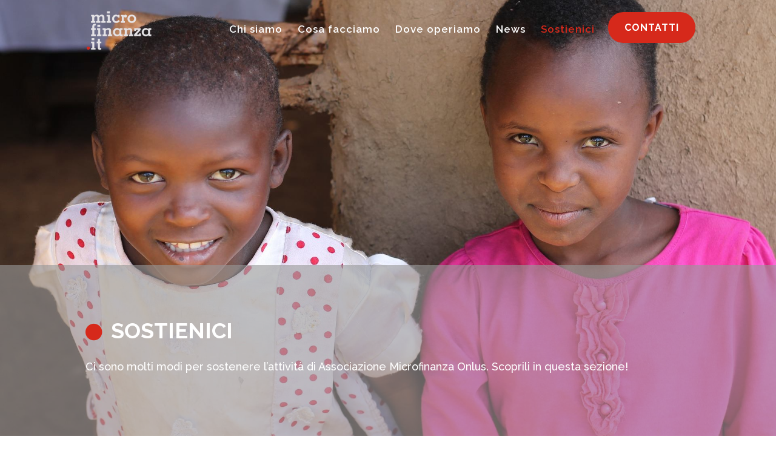

--- FILE ---
content_type: text/html; charset=UTF-8
request_url: https://microfinanzaesviluppo.it/sostienici/
body_size: 17358
content:
<!DOCTYPE html>
<html lang="it-IT">
<head>
	<meta charset="UTF-8" />
	<meta name="viewport" content="width=device-width, initial-scale=1.0, minimum-scale=1.0"/>
	<title>Sostienici &#8211; Associazione Microfinanza e Sviluppo Onlus</title>
<meta name='robots' content='max-image-preview:large' />
	<style>img:is([sizes="auto" i], [sizes^="auto," i]) { contain-intrinsic-size: 3000px 1500px }</style>
	<link rel='dns-prefetch' href='//embeds.iubenda.com' />
<link rel='dns-prefetch' href='//fonts.googleapis.com' />
<link rel='dns-prefetch' href='//www.googletagmanager.com' />
<link rel="alternate" type="application/rss+xml" title="Associazione Microfinanza e Sviluppo Onlus &raquo; Feed" href="https://microfinanzaesviluppo.it/feed/" />
<link rel="alternate" type="application/rss+xml" title="Associazione Microfinanza e Sviluppo Onlus &raquo; Feed dei commenti" href="https://microfinanzaesviluppo.it/comments/feed/" />
<link rel='stylesheet' id='mci-footnotes-jquery-tooltips-pagelayout-none-css' href='https://microfinanzaesviluppo.it/wp-content/plugins/footnotes/css/footnotes-jqttbrpl0.min.css' media='all' />
<link rel='stylesheet' id='wp-block-library-css' href='https://microfinanzaesviluppo.it/wp-includes/css/dist/block-library/style.min.css' media='all' />
<style id='classic-theme-styles-inline-css' type='text/css'>
/*! This file is auto-generated */
.wp-block-button__link{color:#fff;background-color:#32373c;border-radius:9999px;box-shadow:none;text-decoration:none;padding:calc(.667em + 2px) calc(1.333em + 2px);font-size:1.125em}.wp-block-file__button{background:#32373c;color:#fff;text-decoration:none}
</style>
<style id='global-styles-inline-css' type='text/css'>
:root{--wp--preset--aspect-ratio--square: 1;--wp--preset--aspect-ratio--4-3: 4/3;--wp--preset--aspect-ratio--3-4: 3/4;--wp--preset--aspect-ratio--3-2: 3/2;--wp--preset--aspect-ratio--2-3: 2/3;--wp--preset--aspect-ratio--16-9: 16/9;--wp--preset--aspect-ratio--9-16: 9/16;--wp--preset--color--black: #000000;--wp--preset--color--cyan-bluish-gray: #abb8c3;--wp--preset--color--white: #ffffff;--wp--preset--color--pale-pink: #f78da7;--wp--preset--color--vivid-red: #cf2e2e;--wp--preset--color--luminous-vivid-orange: #ff6900;--wp--preset--color--luminous-vivid-amber: #fcb900;--wp--preset--color--light-green-cyan: #7bdcb5;--wp--preset--color--vivid-green-cyan: #00d084;--wp--preset--color--pale-cyan-blue: #8ed1fc;--wp--preset--color--vivid-cyan-blue: #0693e3;--wp--preset--color--vivid-purple: #9b51e0;--wp--preset--gradient--vivid-cyan-blue-to-vivid-purple: linear-gradient(135deg,rgba(6,147,227,1) 0%,rgb(155,81,224) 100%);--wp--preset--gradient--light-green-cyan-to-vivid-green-cyan: linear-gradient(135deg,rgb(122,220,180) 0%,rgb(0,208,130) 100%);--wp--preset--gradient--luminous-vivid-amber-to-luminous-vivid-orange: linear-gradient(135deg,rgba(252,185,0,1) 0%,rgba(255,105,0,1) 100%);--wp--preset--gradient--luminous-vivid-orange-to-vivid-red: linear-gradient(135deg,rgba(255,105,0,1) 0%,rgb(207,46,46) 100%);--wp--preset--gradient--very-light-gray-to-cyan-bluish-gray: linear-gradient(135deg,rgb(238,238,238) 0%,rgb(169,184,195) 100%);--wp--preset--gradient--cool-to-warm-spectrum: linear-gradient(135deg,rgb(74,234,220) 0%,rgb(151,120,209) 20%,rgb(207,42,186) 40%,rgb(238,44,130) 60%,rgb(251,105,98) 80%,rgb(254,248,76) 100%);--wp--preset--gradient--blush-light-purple: linear-gradient(135deg,rgb(255,206,236) 0%,rgb(152,150,240) 100%);--wp--preset--gradient--blush-bordeaux: linear-gradient(135deg,rgb(254,205,165) 0%,rgb(254,45,45) 50%,rgb(107,0,62) 100%);--wp--preset--gradient--luminous-dusk: linear-gradient(135deg,rgb(255,203,112) 0%,rgb(199,81,192) 50%,rgb(65,88,208) 100%);--wp--preset--gradient--pale-ocean: linear-gradient(135deg,rgb(255,245,203) 0%,rgb(182,227,212) 50%,rgb(51,167,181) 100%);--wp--preset--gradient--electric-grass: linear-gradient(135deg,rgb(202,248,128) 0%,rgb(113,206,126) 100%);--wp--preset--gradient--midnight: linear-gradient(135deg,rgb(2,3,129) 0%,rgb(40,116,252) 100%);--wp--preset--font-size--small: 13px;--wp--preset--font-size--medium: 20px;--wp--preset--font-size--large: 36px;--wp--preset--font-size--x-large: 42px;--wp--preset--spacing--20: 0.44rem;--wp--preset--spacing--30: 0.67rem;--wp--preset--spacing--40: 1rem;--wp--preset--spacing--50: 1.5rem;--wp--preset--spacing--60: 2.25rem;--wp--preset--spacing--70: 3.38rem;--wp--preset--spacing--80: 5.06rem;--wp--preset--shadow--natural: 6px 6px 9px rgba(0, 0, 0, 0.2);--wp--preset--shadow--deep: 12px 12px 50px rgba(0, 0, 0, 0.4);--wp--preset--shadow--sharp: 6px 6px 0px rgba(0, 0, 0, 0.2);--wp--preset--shadow--outlined: 6px 6px 0px -3px rgba(255, 255, 255, 1), 6px 6px rgba(0, 0, 0, 1);--wp--preset--shadow--crisp: 6px 6px 0px rgba(0, 0, 0, 1);}:where(.is-layout-flex){gap: 0.5em;}:where(.is-layout-grid){gap: 0.5em;}body .is-layout-flex{display: flex;}.is-layout-flex{flex-wrap: wrap;align-items: center;}.is-layout-flex > :is(*, div){margin: 0;}body .is-layout-grid{display: grid;}.is-layout-grid > :is(*, div){margin: 0;}:where(.wp-block-columns.is-layout-flex){gap: 2em;}:where(.wp-block-columns.is-layout-grid){gap: 2em;}:where(.wp-block-post-template.is-layout-flex){gap: 1.25em;}:where(.wp-block-post-template.is-layout-grid){gap: 1.25em;}.has-black-color{color: var(--wp--preset--color--black) !important;}.has-cyan-bluish-gray-color{color: var(--wp--preset--color--cyan-bluish-gray) !important;}.has-white-color{color: var(--wp--preset--color--white) !important;}.has-pale-pink-color{color: var(--wp--preset--color--pale-pink) !important;}.has-vivid-red-color{color: var(--wp--preset--color--vivid-red) !important;}.has-luminous-vivid-orange-color{color: var(--wp--preset--color--luminous-vivid-orange) !important;}.has-luminous-vivid-amber-color{color: var(--wp--preset--color--luminous-vivid-amber) !important;}.has-light-green-cyan-color{color: var(--wp--preset--color--light-green-cyan) !important;}.has-vivid-green-cyan-color{color: var(--wp--preset--color--vivid-green-cyan) !important;}.has-pale-cyan-blue-color{color: var(--wp--preset--color--pale-cyan-blue) !important;}.has-vivid-cyan-blue-color{color: var(--wp--preset--color--vivid-cyan-blue) !important;}.has-vivid-purple-color{color: var(--wp--preset--color--vivid-purple) !important;}.has-black-background-color{background-color: var(--wp--preset--color--black) !important;}.has-cyan-bluish-gray-background-color{background-color: var(--wp--preset--color--cyan-bluish-gray) !important;}.has-white-background-color{background-color: var(--wp--preset--color--white) !important;}.has-pale-pink-background-color{background-color: var(--wp--preset--color--pale-pink) !important;}.has-vivid-red-background-color{background-color: var(--wp--preset--color--vivid-red) !important;}.has-luminous-vivid-orange-background-color{background-color: var(--wp--preset--color--luminous-vivid-orange) !important;}.has-luminous-vivid-amber-background-color{background-color: var(--wp--preset--color--luminous-vivid-amber) !important;}.has-light-green-cyan-background-color{background-color: var(--wp--preset--color--light-green-cyan) !important;}.has-vivid-green-cyan-background-color{background-color: var(--wp--preset--color--vivid-green-cyan) !important;}.has-pale-cyan-blue-background-color{background-color: var(--wp--preset--color--pale-cyan-blue) !important;}.has-vivid-cyan-blue-background-color{background-color: var(--wp--preset--color--vivid-cyan-blue) !important;}.has-vivid-purple-background-color{background-color: var(--wp--preset--color--vivid-purple) !important;}.has-black-border-color{border-color: var(--wp--preset--color--black) !important;}.has-cyan-bluish-gray-border-color{border-color: var(--wp--preset--color--cyan-bluish-gray) !important;}.has-white-border-color{border-color: var(--wp--preset--color--white) !important;}.has-pale-pink-border-color{border-color: var(--wp--preset--color--pale-pink) !important;}.has-vivid-red-border-color{border-color: var(--wp--preset--color--vivid-red) !important;}.has-luminous-vivid-orange-border-color{border-color: var(--wp--preset--color--luminous-vivid-orange) !important;}.has-luminous-vivid-amber-border-color{border-color: var(--wp--preset--color--luminous-vivid-amber) !important;}.has-light-green-cyan-border-color{border-color: var(--wp--preset--color--light-green-cyan) !important;}.has-vivid-green-cyan-border-color{border-color: var(--wp--preset--color--vivid-green-cyan) !important;}.has-pale-cyan-blue-border-color{border-color: var(--wp--preset--color--pale-cyan-blue) !important;}.has-vivid-cyan-blue-border-color{border-color: var(--wp--preset--color--vivid-cyan-blue) !important;}.has-vivid-purple-border-color{border-color: var(--wp--preset--color--vivid-purple) !important;}.has-vivid-cyan-blue-to-vivid-purple-gradient-background{background: var(--wp--preset--gradient--vivid-cyan-blue-to-vivid-purple) !important;}.has-light-green-cyan-to-vivid-green-cyan-gradient-background{background: var(--wp--preset--gradient--light-green-cyan-to-vivid-green-cyan) !important;}.has-luminous-vivid-amber-to-luminous-vivid-orange-gradient-background{background: var(--wp--preset--gradient--luminous-vivid-amber-to-luminous-vivid-orange) !important;}.has-luminous-vivid-orange-to-vivid-red-gradient-background{background: var(--wp--preset--gradient--luminous-vivid-orange-to-vivid-red) !important;}.has-very-light-gray-to-cyan-bluish-gray-gradient-background{background: var(--wp--preset--gradient--very-light-gray-to-cyan-bluish-gray) !important;}.has-cool-to-warm-spectrum-gradient-background{background: var(--wp--preset--gradient--cool-to-warm-spectrum) !important;}.has-blush-light-purple-gradient-background{background: var(--wp--preset--gradient--blush-light-purple) !important;}.has-blush-bordeaux-gradient-background{background: var(--wp--preset--gradient--blush-bordeaux) !important;}.has-luminous-dusk-gradient-background{background: var(--wp--preset--gradient--luminous-dusk) !important;}.has-pale-ocean-gradient-background{background: var(--wp--preset--gradient--pale-ocean) !important;}.has-electric-grass-gradient-background{background: var(--wp--preset--gradient--electric-grass) !important;}.has-midnight-gradient-background{background: var(--wp--preset--gradient--midnight) !important;}.has-small-font-size{font-size: var(--wp--preset--font-size--small) !important;}.has-medium-font-size{font-size: var(--wp--preset--font-size--medium) !important;}.has-large-font-size{font-size: var(--wp--preset--font-size--large) !important;}.has-x-large-font-size{font-size: var(--wp--preset--font-size--x-large) !important;}
:where(.wp-block-post-template.is-layout-flex){gap: 1.25em;}:where(.wp-block-post-template.is-layout-grid){gap: 1.25em;}
:where(.wp-block-columns.is-layout-flex){gap: 2em;}:where(.wp-block-columns.is-layout-grid){gap: 2em;}
:root :where(.wp-block-pullquote){font-size: 1.5em;line-height: 1.6;}
</style>
<link rel='stylesheet' id='af-fontawesome-css' href='https://microfinanzaesviluppo.it/wp-content/plugins/asgaros-forum/libs/fontawesome/css/all.min.css' media='all' />
<link rel='stylesheet' id='af-fontawesome-compat-v4-css' href='https://microfinanzaesviluppo.it/wp-content/plugins/asgaros-forum/libs/fontawesome/css/v4-shims.min.css' media='all' />
<link rel='stylesheet' id='af-widgets-css' href='https://microfinanzaesviluppo.it/wp-content/plugins/asgaros-forum/skin/widgets.css' media='all' />
<link rel='stylesheet' id='vc_font_awesome_5_shims-css' href='https://microfinanzaesviluppo.it/wp-content/plugins/codevz-plus/admin/assets/css/font-awesome/css/v4-shims.min.css' media='all' />
<link rel='stylesheet' id='vc_font_awesome_5-css' href='https://microfinanzaesviluppo.it/wp-content/plugins/codevz-plus/admin/assets/css/font-awesome/css/all.min.css' media='all' />
<link rel='stylesheet' id='cz-icons-pack-css' href='https://microfinanzaesviluppo.it/wp-content/plugins/codevz-plus/admin/fields/codevz_fields/icons/czicons.css' media='all' />
<link rel='stylesheet' id='contact-form-7-css' href='https://microfinanzaesviluppo.it/wp-content/plugins/contact-form-7/includes/css/styles.css' media='all' />
<link rel='stylesheet' id='powertip-css' href='https://microfinanzaesviluppo.it/wp-content/plugins/devvn-image-hotspot/frontend/css/jquery.powertip.min.css' media='all' />
<link rel='stylesheet' id='maps-points-css' href='https://microfinanzaesviluppo.it/wp-content/plugins/devvn-image-hotspot/frontend/css/maps_points.css' media='all' />
<link rel='stylesheet' id='rs-plugin-settings-css' href='https://microfinanzaesviluppo.it/wp-content/plugins/revslider/public/assets/css/settings.css' media='all' />
<style id='rs-plugin-settings-inline-css' type='text/css'>
#rs-demo-id {}
</style>
<link rel='stylesheet' id='SFSImainCss-css' href='https://microfinanzaesviluppo.it/wp-content/plugins/ultimate-social-media-icons/css/sfsi-style.css' media='all' />
<link rel='stylesheet' id='codevz-style-css' href='https://microfinanzaesviluppo.it/wp-content/themes/xtra/style.css' media='all' />
<link rel='stylesheet' id='font-awesome-css' href='https://microfinanzaesviluppo.it/wp-content/plugins/js_composer_5.5/assets/lib/bower/font-awesome/css/font-awesome.min.css' media='all' />
<style id='akismet-widget-style-inline-css' type='text/css'>

			.a-stats {
				--akismet-color-mid-green: #357b49;
				--akismet-color-white: #fff;
				--akismet-color-light-grey: #f6f7f7;

				max-width: 350px;
				width: auto;
			}

			.a-stats * {
				all: unset;
				box-sizing: border-box;
			}

			.a-stats strong {
				font-weight: 600;
			}

			.a-stats a.a-stats__link,
			.a-stats a.a-stats__link:visited,
			.a-stats a.a-stats__link:active {
				background: var(--akismet-color-mid-green);
				border: none;
				box-shadow: none;
				border-radius: 8px;
				color: var(--akismet-color-white);
				cursor: pointer;
				display: block;
				font-family: -apple-system, BlinkMacSystemFont, 'Segoe UI', 'Roboto', 'Oxygen-Sans', 'Ubuntu', 'Cantarell', 'Helvetica Neue', sans-serif;
				font-weight: 500;
				padding: 12px;
				text-align: center;
				text-decoration: none;
				transition: all 0.2s ease;
			}

			/* Extra specificity to deal with TwentyTwentyOne focus style */
			.widget .a-stats a.a-stats__link:focus {
				background: var(--akismet-color-mid-green);
				color: var(--akismet-color-white);
				text-decoration: none;
			}

			.a-stats a.a-stats__link:hover {
				filter: brightness(110%);
				box-shadow: 0 4px 12px rgba(0, 0, 0, 0.06), 0 0 2px rgba(0, 0, 0, 0.16);
			}

			.a-stats .count {
				color: var(--akismet-color-white);
				display: block;
				font-size: 1.5em;
				line-height: 1.4;
				padding: 0 13px;
				white-space: nowrap;
			}
		
</style>
<link rel='stylesheet' id='tablepress-default-css' href='https://microfinanzaesviluppo.it/wp-content/tablepress-combined.min.css' media='all' />
<link rel='stylesheet' id='js_composer_front-css' href='https://microfinanzaesviluppo.it/wp-content/plugins/js_composer_5.5/assets/css/js_composer.min.css' media='all' />
<link rel='stylesheet' id='js_composer_custom_css-css' href='//microfinanzaesviluppo.it/wp-content/uploads/js_composer/custom.css' media='all' />
<link rel='stylesheet' id='codevz-plugin-css' href='https://microfinanzaesviluppo.it/wp-content/plugins/codevz-plus/assets/css/codevzplus.css' media='all' />
<style id='codevz-plugin-inline-css' type='text/css'>


/* Theme color */a:hover, .sf-menu > .cz.current_menu > a, .sf-menu > .cz .cz.current_menu > a, .sf-menu > .current-menu-parent > a {color: #1a181b} 
form button, .button, #edd-purchase-button, .edd-submit, .edd-submit.button.blue, .edd-submit.button.blue:hover, .edd-submit.button.blue:focus, [type=submit].edd-submit, .sf-menu > .cz > a:before,.sf-menu > .cz > a:before,
.post-password-form input[type="submit"], .wpcf7-submit, .submit_user, 
#commentform #submit, .commentlist li.bypostauthor > .comment-body:after,.commentlist li.comment-author-admin > .comment-body:after, 
 .pagination .current, .pagination > b, .pagination a:hover, .page-numbers .current, .page-numbers a:hover, .pagination .next:hover, 
.pagination .prev:hover, input[type=submit], .sticky:before, .commentlist li.comment-author-admin .fn,
input[type=submit],input[type=button],.cz_header_button,.cz_default_portfolio a, .dwqa-questions-footer .dwqa-ask-question a,
.cz_readmore, .more-link, .cz_btn  {background-color: #1a181b}
.cs_load_more_doing, div.wpcf7 .wpcf7-form .ajax-loader {border-right-color: #1a181b}
input:focus,textarea:focus,select:focus {border-color: #1a181b !important}
::selection {background-color: #1a181b;color: #fff}
::-moz-selection {background-color: #1a181b;color: #fff}

/* Custom */.elms_left.footer_1_left, .inner_custom_element_footer_1_left_0 {width: 100%}
@media screen and (max-width: 768px) {
    .vc_custom_1530465071939 {
transform: translateY(120px);
margin-bottom: 120px
}
}

/* Dynamic  */.widget{color:#ffffff;background-color:#353535;padding-top:40px;padding-bottom:40px;margin-bottom:0px;border-style:none;border-radius:3px}.widget > h4{font-size:24px;color:#ffffff;font-weight:700;padding-top:0px;padding-bottom:0px;padding-left:25px;margin-bottom:30px;margin-left:-30px;border-style:solid;border-bottom-width:0px;border-left-width:6px;border-color:#ffffff}.logo > a, .logo > h1, .logo h2{color:#ffffff;text-transform:uppercase}.header_2{padding-top:0px}#menu_header_2 > .cz > a{font-size:17px;color:#ffffff;font-weight:600;letter-spacing:1px;text-transform:none;padding:0px 0px 14px;margin-right:5px;margin-left:20px;border-style:solid;border-radius:5px}#menu_header_2 > .cz > a:hover,#menu_header_2 > .cz:hover > a,#menu_header_2 > .cz.current_menu > a,#menu_header_2 > .current-menu-parent > a{color:#d6291b}#menu_header_2 > .cz > a:before{background-color:rgba(0,0,0,0.15);width:100%;height:4px;border-width:0px;border-radius:0px;bottom:84px;left:0px}#menu_header_2 .cz .sub-menu:not(.cz_megamenu_inner_ul),#menu_header_2 .cz_megamenu_inner_ul .cz_megamenu_inner_ul{background-color:rgba(26,24,27,0.68);padding-top:0px;padding-bottom:0px;margin-top:0px;margin-left:30px;border-radius:3px;box-shadow:0px 9px 20px 0px rgba(0,0,0,0.13)}#menu_header_2 .cz .cz a{font-size:14px;color:rgba(255,255,255,0.7);font-weight:500;background-color:rgba(63,63,63,0.46);padding:18px 25px 18px 24px}#menu_header_2 .cz .cz a:hover,#menu_header_2 .cz .cz:hover > a,#menu_header_2 .cz .cz.current_menu > a,#menu_header_2 .cz .current_menu > .current_menu{font-size:14px;color:#d6291b;font-weight:500;background-color:rgba(63,63,63,0.46);padding:18px 25px 18px 24px}.onSticky{background-color:rgba(63,63,63,0.46) !important;padding-top:0px !important}.header_4{background-color:#1a181b}#menu_header_4 > .cz > a{color:rgba(255,255,255,0.7)}#menu_header_4 > .cz > a:hover,#menu_header_4 > .cz:hover > a,#menu_header_4 > .cz.current_menu > a,#menu_header_4 > .current-menu-parent > a{color:#ffffff;background-color:rgba(255,255,255,0.08)}#menu_header_4 .cz .cz a{color:rgba(255,255,255,0.6)}#menu_header_4 .cz .cz a:hover,#menu_header_4 .cz .cz:hover > a,#menu_header_4 .cz .cz.current_menu > a,#menu_header_4 .cz .current_menu > .current_menu{color:#ffffff}.page_title,.header_onthe_cover .page_title{background-repeat:no-repeat;background-size:cover;background-color:rgba(53,53,53,0.45);padding-top:200px;padding-bottom:90px}.page_title .section_title{font-size:46px;color:#ffffff;font-weight:800;letter-spacing:2px;text-transform:uppercase}.page_title a,.page_title a:hover,.page_title i{font-size:20px;color:#d32b25}.breadcrumbs{padding-bottom:0px;margin-top:20px;margin-right:10px;margin-bottom:0px}.cz_middle_footer{background-size:cover;background-color:#999999;padding-top:60px;padding-bottom:30px}.footer_widget{font-size:15px;color:#ffffff;padding:0px;margin-top:0px}.cz_middle_footer a{font-size:15px;color:rgba(255,255,255,0.9);line-height: 2}.cz_middle_footer a:hover{color:#d6291b}.footer_2{background-color:#565656}i.backtotop{font-size:16px;color:#ffffff;background-color:#d6291b;border-style:none;border-width:0px;border-radius:3px}i.fixed_contact{font-size:16px;color:#ffffff;background-color:#1a181b;margin-right:2px;border-style:none;border-width:0px;border-radius:3px}.footer_widget > h4{font-size:15px;color:#d6291b;font-weight:700;letter-spacing:1px;text-transform:uppercase;border-style:solid;border-color:rgba(255,255,255,0.2)}.tagcloud a:hover, .cz_post_cat a:hover{color:#ffffff;background-color:#1a181b}.pagination a, .pagination > b, .pagination span, .page-numbers a, .page-numbers span, .woocommerce nav.woocommerce-pagination ul li a, .woocommerce nav.woocommerce-pagination ul li span{font-size:18px;color:#1a181b;font-weight:500;background-color:rgba(26,24,27,0.06);padding:0px;margin-top:-15px;margin-right:5px;border-style:none;border-radius:99px;float:left}#menu_header_2 .sub-menu .sub-menu:not(.cz_megamenu_inner_ul){margin-top:0px;margin-right:0px;margin-left:0px}.cz-cpt-post .cz_readmore, .cz-cpt-post .more-link{color:#1a181b;background-color:#ffffff;padding:10px 17px 7px 23px;border-style:solid;border-width:1px;border-color:#d6291b;border-radius:50px}.cz-cpt-post .cz_readmore:hover, .cz-cpt-post .more-link:hover{color:#ffffff;background-color:#d6291b}.cz-cpt-post .cz_default_loop .cz_post_author_avatar img{width:32px;padding:0px;border-style:none;border-radius:3px;box-shadow:none;display:none}.cz-cpt-post .cz_default_loop .cz_post_author_name{color:rgba(0,74,176,0.5);display:none}.cz-cpt-post .cz_default_loop .cz_post_date{font-size:20px;color:#353535;font-style:italic;padding-left:11px;margin-left:-12px;border-style:solid;border-left-width:4px;border-color:#d6291b;opacity:1}.cz-cpt-post .cz_default_loop .cz_post_title h3{font-size:32px;font-weight:700;line-height:1.3;padding-top:16px}#menu_header_2 > .cz > a .cz_indicator{color:rgba(26,24,27,0.5)}.cz-cpt-post .cz_default_loop.sticky > div{background-color:rgba(167,167,167,0.1);margin-bottom:40px;border-style:solid;border-width:2px;border-color:#000370;border-radius:6px}.cz-cpt-post .cz_default_loop > div{padding:30px;margin-bottom:40px;border-style:none;border-radius:5px;box-shadow:0px 0px 11px rgba(0,0,0,0.12)}.cz-cpt-post .cz_default_loop .cz_post_meta{margin-bottom:20px}.single-post .cz_related_posts > h4{font-size:22px}.single-post #comments > h3{font-size:22px}.single-post .next_prev .previous i,.single-post .next_prev .next i{color:#1a181b;background-color:rgba(255,255,255,0.01);padding:2px;border-style:solid;border-width:2px;border-color:#d6291b;border-radius:50px}.single-post .next_prev .previous:hover i,.single-post .next_prev .next:hover i{color:#ffffff;background-color:#1a181b;border-style:solid;border-color:#1a181b}.single-post .next_prev h4{margin-right:8px;margin-left:8px} .content > h3:first-child, .content .section_title{font-size:32px}.single-post .section_title{font-size:32px}.single-post .cz_top_meta_i{color:#727272}form button,.cz_btn,.wpcf7-submit,.dwqa-questions-footer .dwqa-ask-question a,input[type=submit],input[type=button],.button,.cz_header_button,.woocommerce a.button,.woocommerce input.button,.woocommerce #respond input#submit.alt,.woocommerce a.button.alt,.woocommerce button.button.alt,.woocommerce input.button.alt,.woocommerce #respond input#submit, .woocommerce a.button, .woocommerce button.button, .woocommerce input.button, #edd-purchase-button, .edd-submit, [type=submit].edd-submit, .edd-submit.button.blue,.woocommerce #payment #place_order, .woocommerce-page #payment #place_order{border-radius:3px}input,textarea,select,.qty{border-radius:3px}.pagination .current, .pagination > b, .pagination a:hover, .page-numbers .current, .page-numbers a:hover, .pagination .next:hover, .pagination .prev:hover, .woocommerce nav.woocommerce-pagination ul li a:focus, .woocommerce nav.woocommerce-pagination ul li a:hover, .woocommerce nav.woocommerce-pagination ul li span.current{color:#ffffff !important;font-weight:700 !important;background-color:#d32b25 !important}body, body.rtl, .rtl form{font-size:18px;font-family:'Raleway';line-height:1.7}h1,h2,h3,h4,h5,h6{color:#1a181b;font-family:'Raleway';font-weight:900}#menu_header_2 .cz_parent_megamenu > [class^="cz_megamenu_"] > .cz, .cz_parent_megamenu > [class*=" cz_megamenu_"] > .cz{padding-right:10px;padding-left:10px;margin-top:10px;margin-bottom:10px;border-style:solid;border-left-width:1px;border-color:rgba(63,63,63,0.1)}#menu_header_2 .cz .cz h6{font-size:18px;margin-top:-10px}.cz-cpt-post .cz_post_image, .cz-cpt-post .cz_post_svg{border-radius:3px;box-shadow:0px 10px 40px rgba(0,0,0,0.1)}.cz-cpt-portfolio .cz_default_loop .cz_post_image, .cz-cpt-portfolio .cz_post_svg{border-radius:3px}.sidebar_inner{background-repeat:no-repeat;background-position:center center;background-size:cover;background-image:url(https://microfinanzaesviluppo.it/wp-content/uploads/2018/08/bg-slider.jpg);margin-bottom:50px;border-style:none;border-width:1px;border-color:#e5e5e5;border-radius:3px}.widget a{color:rgba(255,255,255,0.7)}.widget a:hover{color:#ffffff}.page_content img, footer img, .cz_image img, .wp-block-gallery figcaption{border-radius:3px}body h1{font-size:36px;color:#333333;font-weight:700}body h2{font-weight:800;line-height:1.1}body h3{font-size:28px;line-height:32px}body h4{font-size:24px;color:#333333;font-family:'Raleway';font-weight:700}body h5{font-size:22px}.elms_row .cz_social a, .fixed_side .cz_social a{font-size:16px;color:rgba(255,255,255,0.9)}.elms_row .cz_social a:hover, .fixed_side .cz_social a:hover{color:#ffffff}.elms_row .cz_social a:after, .fixed_side .cz_social a:after{color:#0a0a0a;background-color:#ffffff;padding:6px 8px;margin-top:10px}.header_1 .row{border-color:rgba(255,255,255,0.2)}.header_2 .row{width:80%;padding-top:2px;padding-bottom:2px}#menu_header_4{background-position:right bottom;background-size:cover;background-image:url(https://microfinanzaesviluppo.it/wp-content/uploads/2018/08/bg-sec.jpg)}#menu_header_4 .cz .cz h6{color:rgba(255,255,255,0.7)}.footer_1 .row{border-style:solid;border-bottom-width:1px;border-color:rgba(255,255,255,0.2)}.footer_2 .row{border-style:solid;border-top-width:1px;border-color:rgba(255,255,255,0.2)}.page_footer{background-position:center top;background-size:cover;background-image:url(https://microfinanzaesviluppo.it/wp-content/uploads/2018/08/bg-slider.jpg)}i.backtotop:hover{color:#ffffff;background-color:#d6291b}div.fixed_contact{border-radius:3px}i.fixed_contact:hover{color:#ffffff;background-color:#1a181b}.cz-cpt-post article .cz_post_icon{font-size:48px;color:#ffffff;background-color:rgba(255,255,255,0.01);border-radius:3px}.cz-cpt-post article:hover .cz_post_image,.cz-cpt-post article:hover .cz_post_svg{background-color:#d32b25}.cz-cpt-post .cz_readmore i, .cz-cpt-post .more-link i{color:#1a181b;margin-top:-1px;float:right}.cz-cpt-post .cz_readmore:hover i, .cz-cpt-post .more-link:hover i{color:#ffffff;padding-left:5px}.tagcloud a, .cz_post_cat a{color:rgba(26,24,27,0.7);background-color:rgba(26,24,27,0.05);border-style:none}.single-post .cz_related_post > div{padding:30px;box-shadow:0px 5px 20px rgba(0,0,0,0.15)}.single-post .cz_related_post h3{font-size:18px;line-height:24px}.cz-cpt-portfolio .cz_default_loop > div{background-color:#ffffff;border-style:none;border-radius:5px;box-shadow:0px 0px 11px rgba(0,0,0,0.12)}.cz-cpt-portfolio article .cz_post_icon{font-size:36px;color:#ffffff;background-color:rgba(255,255,255,0.01);border-radius:3px}.cz-cpt-portfolio .cz_default_loop .cz_post_title h3{font-size:30px;text-align:center;margin-top:0px}.cz-cpt-portfolio .cz_default_loop .cz_post_meta{text-align:center;top:14px;left:16px;bottom:auto !important}.cz-cpt-portfolio .cz_default_loop .cz_post_author_avatar img{display:none}.cz-cpt-portfolio .cz_default_loop .cz_post_author_name{display:none}.cz-cpt-portfolio .cz_default_loop .cz_post_date{color:#1a181b;text-align:center;background-color:#ffffff;padding:5px 8px;border-radius:3px;opacity:1}.single-portfolio .next_prev i{color:#1a181b;background-color:rgba(255,255,255,0.01);padding:2px;border-style:solid;border-width:2px;border-color:#d6291b;border-radius:50px}.single-portfolio .next_prev li:hover i{color:#ffffff;background-color:#1a181b;border-style:solid;border-color:#1a181b}.single-portfolio .next_prev h4{margin-right:10px;margin-left:10px}.single-portfolio .cz_related_post > div{padding:40px;border-radius:5px;box-shadow:0px 5px 20px rgba(0,0,0,0.1)}.single .cz_is_blank .tagcloud a:first-child, .single .content .tagcloud a:first-child, .single .cz_is_blank .cz_post_cat a:first-child, .single .content .cz_post_cat a:first-child{color:#1a181b;background-color:#ffffff}#menu_header_2 > .cz > a:hover > .cz_menu_subtitle,#menu_header_2 > .cz:hover > a > .cz_menu_subtitle,#menu_header_2 > .cz.current_menu > a > .cz_menu_subtitle,#menu_header_2 > .current-menu-parent > a > .cz_menu_subtitle{color:#d6291b}

/* Responsive */@media screen and (max-width:1240px){#layout{width:100%!important}#layout.layout_1,#layout.layout_2{width:95%!important}.row{width:90% !important;padding:0}blockquote{padding:20px}footer .elms_center,footer .elms_left,footer .elms_right,footer .have_center .elms_left, footer .have_center .elms_center, footer .have_center .elms_right{float:none;display:table;text-align:center;margin:0 auto;flex:unset}}
@media screen and (max-width:1024px){.header_1,.header_2,.header_3{width: 100%}#layout.layout_1,#layout.layout_2{width:94%!important}#layout.layout_1 .row,#layout.layout_2 .row{width:90% !important}}
@media screen and (max-width:768px){.header_1,.header_2,.header_3,.header_5,.fixed_side{display: none !important}.header_4,.cz_before_mobile_header,.cz_after_mobile_header,.Corpse_Sticky.cz_sticky_corpse_for_header_4{display: block !important}.header_onthe_cover:not(.header_onthe_cover_dt):not(.header_onthe_cover_all){margin-top: 0 !important}body,#layout{max-width:100%;padding: 0 !important;margin: 0 !important}body{overflow-x:hidden}.row{max-width:100%}table{width:100% !important}.inner_layout,#layout.layout_1,#layout.layout_2,.col,.cz_five_columns > .wpb_column,.cz_five_columns > .vc_vc_column{width:100% !important;max-width:100%;margin:0 !important;border-radius:0}.hidden_top_bar,.fixed_contact,.cz_process_road_a,.cz_process_road_b{display:none!important}.cz_parent_megamenu>.sub-menu{margin:0!important}.is_fixed_side{padding:0!important}.cz_tabs_is_v .cz_tabs_nav,.cz_tabs_is_v .cz_tabs_content{width: 100% !important;margin-bottom: 20px}.wpb_column {margin-bottom: 20px}.cz_fixed_footer {position: static !important}.hide_on_desktop,.sm2-bar-ui.hide_on_desktop{display:block}.cz_2_btn_center.hide_on_desktop,.cz_line.tac.hide_on_desktop,.cz_subscribe_elm_center.hide_on_desktop{display:table}.cz_btn.hide_on_desktop{display:inline-block}.Corpse_Sticky,.hide_on_tablet{display:none}header i.hide,.show_on_tablet{display:block}.slick-slide .cz_grid_item{width:100% !important;margin:0 auto !important;float:none !important;display: table !important;}.cz_grid_item{width:50% !important}.cz_grid_item img{width:auto !important;margin: 0 auto}.cz_mobile_text_center, .cz_mobile_text_center *{text-align:center !important;float:none !important;margin-right:auto;margin-left:auto}.cz_mobile_text_center .cz_title_content{width:100%}.cz_mobile_text_center .cz_title_content .cz_wpe_content{display:table}.vc_row[data-vc-stretch-content] .vc_column-inner[class^='vc_custom_'],.vc_row[data-vc-stretch-content] .vc_column-inner[class*=' vc_custom_'] {padding:20px !important;}.wpb_column {margin-bottom: 0 !important;}.vc_row.no_padding .vc_column_container > .vc_column-inner, .vc_row.nopadding .vc_column_container > .vc_column-inner{padding:0 !important;}.cz_posts_container article > div{height: auto !important}.cz_split_box_left > div, .cz_split_box_right > div {width:100% !important;float:none}.search_style_icon_full .search{width:86%;top:80px}.vc_row-o-equal-height .cz_box_front_inner, .vc_row-o-equal-height .cz_eqh, .vc_row-o-equal-height .cz_eqh > div, .vc_row-o-equal-height .cz_eqh > div > div, .vc_row-o-equal-height .cz_eqh > div > div > div, .vc_row-o-equal-height .cz_eqh > div > div > div > div, .vc_row-o-equal-height .cz_eqh > div > div > div > div > div, .cz_posts_equal > .clr{display:block !important}.cz_a_c.cz_timeline_container:before {left: 0}.cz_timeline-i i {left: 0;transform: translateX(-50%)}.cz_a_c .cz_timeline-content {margin-left: 50px;width: 70%;float: left}.cz_a_c .cz_timeline-content .cz_date{position: static;text-align: left}.cz_posts_template_13 article,.cz_posts_template_14 article{width:100%}.center_on_mobile,.center_on_mobile *{text-align:center !important;float:none !important;list-style:none !important}.center_on_mobile .cz_wh_left, .center_on_mobile .cz_wh_right {display:block}.center_on_mobile .item_small > a{display:inline-block;margin:2px 0}.center_on_mobile img,.center_on_mobile .cz_image > div{float:none;display:table !important;margin-left: auto !important;margin-right: auto !important}.center_on_mobile .cz_stylish_list{display: table;margin: 0 auto}.center_on_mobile .star-rating{margin: 0 auto !important}.cz_stylish_list span{text-align: initial !important}.codevz-widget-about > * > *{text-align: center;display: table;margin-left: auto;margin-right: auto}.tac_in_mobile{text-align:center !important;float:none !important;display:table;margin-left:auto !important;margin-right:auto !important}.cz_posts_list_1 .cz_grid_item div > *, .cz_posts_list_2 .cz_grid_item div > *, .cz_posts_list_3 .cz_grid_item div > *, .cz_posts_list_5 .cz_grid_item div > *{padding: 0 !important;width:100% !important}.cz_row_reverse,.cz_reverse_row,.cz_reverse_row_tablet{flex-direction:column-reverse;display: flex}.admin-bar .offcanvas_area,.admin-bar .offcanvas_area,.admin-bar .hidden_top_bar{margin-top: 46px}.admin-bar .header_5,.admin-bar .onSticky,.admin-bar .cz_fixed_top_border,.admin-bar i.offcanvas-close{top:46px}.admin-bar .onSticky{top:0}footer .have_center > .elms_row > .clr{display: block}footer .have_center .elms_left > div,footer .have_center .elms_right > div{float:none;display:inline-block}body h1{font-size:22px;}.page_title,.header_onthe_cover .page_title{padding-top:140px;}}
@media screen and (max-width:480px){.cz_grid_item img{width:auto !important}.cz_tab_a,.cz_tabs_content,.cz_tabs_is_v .cz_tabs_nav{box-sizing:border-box;display: block;width: 100% !important;margin-bottom: 20px}.hide_on_tablet{display:block}.hide_on_mobile{display:none !important}.show_only_tablet,.fixed_contact,.cz_cart_items,.cz_tabs_nav,.cz_tabs_is_v .cz_tabs_nav{display:none}header i.hide,.show_on_mobile,.cz_tabs>select{display:block}.cz_2_btn_center.hide_on_tablet{display:table}.offcanvas_area{width:75%}.woocommerce ul.products li.product, .woocommerce-page ul.products li.product, .woocommerce-page[class*=columns-] ul.products li.product, .woocommerce[class*=columns-] ul.products li.product,.wpcf7-form p,.cz_default_loop,.cz_post_image,.cz_post_chess_content{width: 100% !important}.cz_post_chess_content{position:static;transform:none}.cz_post_image,.cz_default_grid{width: 100%;margin-bottom:30px !important}.wpcf7-form p {width: 100% !important;margin: 0 0 10px !important}th, td {padding: 1px}dt {width: auto}dd {margin: 0}pre{width: 90%}.woocommerce .woocommerce-result-count, .woocommerce-page .woocommerce-result-count,.woocommerce .woocommerce-ordering, .woocommerce-page .woocommerce-ordering{float:none;text-align:center;width:100%}.woocommerce #coupon_code, .coupon input.button {width:100% !important;margin:0 0 10px !important}span.wpcf7-not-valid-tip{left:auto}.wpcf7-not-valid-tip:after{right:auto;left:-41px}.cz_video_popup div{width:fit-content}.cz_grid_item{position:static !important;width:100% !important;margin:0 !important;float:none !important;transform:none !important}.cz_grid_item > div{margin:0 0 10px !important}.cz_grid{width:100% !important;margin:0 !important;height: auto !important}.next_prev, .next_prev li { display: block !important; float: none !important; width: 100% !important; border: 0 !important; margin: 0 0 30px !important; text-align: center !important; }.next_prev i {display: none}.next_prev h4 {padding: 0 !important; }.services.left .service_custom,.services.right .service_custom,.services.left .service_img,.services.right .service_img{float:none;margin:0 auto 20px auto !important;display:table}.services div.service_text,.services.right div.service_text{padding:0 !important;text-align:center !important}.header_onthe_cover_dt{margin-top:0 !important}.alignleft,.alignright{float:none;margin:0 auto 30px}.woocommerce li.product{margin-bottom:30px !important}.woocommerce #reviews #comments ol.commentlist li .comment-text{margin:0 !important}#comments .commentlist li .avatar{left:-20px !important}.services .service_custom i{left: 50%;transform: translateX(-50%)}#commentform > p{display:block;width:100%}blockquote,.blockquote{width:100% !important;box-sizing:border-box;text-align:center;display:table !important;margin:0 auto 30px !important;float:none !important}.cz_related_post{margin-bottom: 30px !important}.right_br_full_container .lefter, .right_br_full_container .righter,.right_br_full_container .breadcrumbs{width:100%;text-align:center}a img.alignleft,a img.alignright{margin:0 auto 30px;display:block;float:none}.cz_popup_in{max-height:85%!important;max-width:90%!important;min-width:0;animation:none;box-sizing:border-box;left:5%;transform:translate(0,-50%)}.rtl .sf-menu > .cz{width:100%}.cz_2_btn a {box-sizing: border-box}.cz_has_year{margin-left:0 !important}.cz_history_1 > span:first-child{position:static !important;margin-bottom:10px !important;display:inline-block}.search-form .search-submit{margin: 0}.page_item_has_children .children, ul.cz_circle_list {margin: 8px 0 8px 10px}ul, .widget_nav_menu .sub-menu, .widget_categories .children, .page_item_has_children .children, ul.cz_circle_list{margin-left: 10px}.dwqa-questions-list .dwqa-question-item{padding: 20px 20px 20px 90px}.dwqa-question-content, .dwqa-answer-content{padding:0}.cz_reverse_row_mobile{flex-direction:column-reverse;display: flex}.cz_hexagon{position: relative;margin: 0 auto 30px}.cz_gallery_badge{right:-10px}.woocommerce table.shop_table_responsive tr td,.woocommerce-page table.shop_table_responsive tr td{display:flow-root !important}.quantity{float:right}.cz_edd_container .edd_price_options{position: static;visibility: visible;opacity: 1;transform: none;box-shadow: none;padding: 0}.cz_subscribe_elm{width:100% !important}.cz_mobile_btn_center{float:none !important;margin-left: auto !important;margin-right: auto !important;display: table !important;text-align: center !important}.cz_mobile_btn_block{float:none}.cz_mobile_btn_block a{display:block;margin:0;text-align:center}.cz_close_popup{position:absolute;top:20px;right:20px;font-size:16px;}.page-title{text-align:center}.rtl .services .service_custom i{right:50%;transform:translateX(50%)}.rtl .services.left .service_custom,.rtl .services.right .service_custom,.rtl .services.left .service_img,.rtl .services.right .service_img{float: none}body h1{font-size:22px;}}


/* Dynamic Single */.cz-page-1733 .page_title,.cz-page-1733 .header_onthe_cover .page_title{background-size:cover;background-image:linear-gradient(90deg,rgba(26,24,27,0.46),rgba(26,24,27,0.46)),url(https://microfinanzaesviluppo.it/wp-content/uploads/2018/12/Financial-Education-training-session-to-VICOBA-1.jpg?id=1564)}


/* PageBuilder */#cz_44290 .cz_title_icon_before{color:#d6291b}#cz_78387 .cz_title_icon_before{color:#d6291b}#cz_103209 .cz_title_icon_before{color:#d6291b}#cz_111077 .cz_title_icon_before{color:#d6291b}@media screen and (max-width:768px){#cz_36205 .cz_box_front_inner{margin-top:-160px}}@media screen and (max-width:768px){#cz_41081 .cz_tab_a{width:33%;padding-bottom:10px;margin-top:20px}#cz_41081 .cz_tab{padding-top:30px;padding-bottom:50px}}@media screen and (max-width:768px){#cz_51957{margin-left:0px}}@media screen and (max-width:768px){#cz_106244 .cz_image_in{padding-right:0px;padding-left:0px}}@media screen and (max-width:768px){#cz_11178 .cz_image_in{padding-right:0px;padding-left:0px}}@media screen and (max-width:768px){#cz_85466 .cz_image_in{padding-right:0px;padding-left:0px}}@media screen and (max-width:768px){#cz_60361{margin-left:0px}}@media screen and (max-width:480px){#cz_36205 .cz_box_front_inner{margin-top:30px}}@media screen and (max-width:480px){#cz_63239 .cz_box_front_inner{margin-top:30px}}
</style>
<link rel='stylesheet' id='google-font-raleway-css' href='//fonts.googleapis.com/css?family=Raleway%3A100%2C200%2C300%2C400%2C500%2C600%2C700%2C800%2C900' media='all' />
<script src="https://microfinanzaesviluppo.it/wp-includes/js/jquery/jquery.min.js" id="jquery-core-js"></script>
<script src="https://microfinanzaesviluppo.it/wp-includes/js/jquery/jquery-migrate.min.js" id="jquery-migrate-js"></script>
<script src="https://microfinanzaesviluppo.it/wp-content/plugins/footnotes/js/jquery.tools.min.js" id="mci-footnotes-jquery-tools-js"></script>
<script  type="text/javascript" class=" _iub_cs_skip" src="https://embeds.iubenda.com/widgets/adfe50cb-6db6-11ee-8bfc-5ad8d8c564c0.js" id="iubenda-head-scripts-0-js"></script>
<script src="https://microfinanzaesviluppo.it/wp-content/plugins/revslider/public/assets/js/jquery.themepunch.tools.min.js" id="tp-tools-js"></script>
<script src="https://microfinanzaesviluppo.it/wp-content/plugins/revslider/public/assets/js/jquery.themepunch.revolution.min.js" id="revmin-js"></script>
<link rel="https://api.w.org/" href="https://microfinanzaesviluppo.it/wp-json/" /><link rel="alternate" title="JSON" type="application/json" href="https://microfinanzaesviluppo.it/wp-json/wp/v2/pages/1733" /><link rel="EditURI" type="application/rsd+xml" title="RSD" href="https://microfinanzaesviluppo.it/xmlrpc.php?rsd" />
<meta name="generator" content="WordPress 6.8.3" />
<link rel="canonical" href="https://microfinanzaesviluppo.it/sostienici/" />
<link rel='shortlink' href='https://microfinanzaesviluppo.it/?p=1733' />
<link rel="alternate" title="oEmbed (JSON)" type="application/json+oembed" href="https://microfinanzaesviluppo.it/wp-json/oembed/1.0/embed?url=https%3A%2F%2Fmicrofinanzaesviluppo.it%2Fsostienici%2F" />
<link rel="alternate" title="oEmbed (XML)" type="text/xml+oembed" href="https://microfinanzaesviluppo.it/wp-json/oembed/1.0/embed?url=https%3A%2F%2Fmicrofinanzaesviluppo.it%2Fsostienici%2F&#038;format=xml" />
<meta name="format-detection" content="telephone=no">
<meta property="og:title" content="Sostienici" />
<meta property="og:url" content="https://microfinanzaesviluppo.it/sostienici/" />
<meta name="description" content="SOSTIENICI Ci sono molti modi per sostenere l&#8217;attività di Associazione Microfinanza Onlus. Scoprili in questa sezione! SOSTIENICI CON UNA DONAZIONE Puoi effettuare una donazione sul c.c.b. c/o IBAN IT 92&hellip;">
<meta name="keywords" content="microfinanza, finanza, associazione">
<meta property="og:description" content="SOSTIENICI Ci sono molti modi per sostenere l&#8217;attività di Associazione Microfinanza Onlus. Scoprili in questa sezione! SOSTIENICI CON UNA DONAZIONE Puoi effettuare una donazione sul c.c.b. c/o IBAN IT 92&hellip;" />
<meta property="og:type" content="website" />

		<!-- GA Google Analytics @ https://m0n.co/ga -->
		<script>
			(function(i,s,o,g,r,a,m){i['GoogleAnalyticsObject']=r;i[r]=i[r]||function(){
			(i[r].q=i[r].q||[]).push(arguments)},i[r].l=1*new Date();a=s.createElement(o),
			m=s.getElementsByTagName(o)[0];a.async=1;a.src=g;m.parentNode.insertBefore(a,m)
			})(window,document,'script','https://www.google-analytics.com/analytics.js','ga');
			ga('create', 'UA-5513354-49', 'auto');
			ga('send', 'pageview');
		</script>

	<meta name="generator" content="Site Kit by Google 1.156.0" /><meta name="follow.[base64]" content="hc62QGBMdShkryG7T0lv"/><link rel="apple-touch-icon" sizes="180x180" href="/wp-content/uploads/fbrfg/apple-touch-icon.png">
<link rel="icon" type="image/png" sizes="32x32" href="/wp-content/uploads/fbrfg/favicon-32x32.png">
<link rel="icon" type="image/png" sizes="16x16" href="/wp-content/uploads/fbrfg/favicon-16x16.png">
<link rel="manifest" href="/wp-content/uploads/fbrfg/site.webmanifest">
<link rel="mask-icon" href="/wp-content/uploads/fbrfg/safari-pinned-tab.svg" color="#5bbad5">
<link rel="shortcut icon" href="/wp-content/uploads/fbrfg/favicon.ico">
<meta name="msapplication-TileColor" content="#da532c">
<meta name="msapplication-config" content="/wp-content/uploads/fbrfg/browserconfig.xml">
<meta name="theme-color" content="#ffffff"><meta name="generator" content="Powered by WPBakery Page Builder - drag and drop page builder for WordPress."/>
<!--[if lte IE 9]><link rel="stylesheet" type="text/css" href="https://microfinanzaesviluppo.it/wp-content/plugins/js_composer_5.5/assets/css/vc_lte_ie9.min.css" media="screen"><![endif]--><meta name="generator" content="Powered by Slider Revolution 5.4.8 - responsive, Mobile-Friendly Slider Plugin for WordPress with comfortable drag and drop interface." />
<script type="text/javascript">function setREVStartSize(e){									
						try{ e.c=jQuery(e.c);var i=jQuery(window).width(),t=9999,r=0,n=0,l=0,f=0,s=0,h=0;
							if(e.responsiveLevels&&(jQuery.each(e.responsiveLevels,function(e,f){f>i&&(t=r=f,l=e),i>f&&f>r&&(r=f,n=e)}),t>r&&(l=n)),f=e.gridheight[l]||e.gridheight[0]||e.gridheight,s=e.gridwidth[l]||e.gridwidth[0]||e.gridwidth,h=i/s,h=h>1?1:h,f=Math.round(h*f),"fullscreen"==e.sliderLayout){var u=(e.c.width(),jQuery(window).height());if(void 0!=e.fullScreenOffsetContainer){var c=e.fullScreenOffsetContainer.split(",");if (c) jQuery.each(c,function(e,i){u=jQuery(i).length>0?u-jQuery(i).outerHeight(!0):u}),e.fullScreenOffset.split("%").length>1&&void 0!=e.fullScreenOffset&&e.fullScreenOffset.length>0?u-=jQuery(window).height()*parseInt(e.fullScreenOffset,0)/100:void 0!=e.fullScreenOffset&&e.fullScreenOffset.length>0&&(u-=parseInt(e.fullScreenOffset,0))}f=u}else void 0!=e.minHeight&&f<e.minHeight&&(f=e.minHeight);e.c.closest(".rev_slider_wrapper").css({height:f})					
						}catch(d){console.log("Failure at Presize of Slider:"+d)}						
					};</script>
		<style type="text/css" id="wp-custom-css">
			.page_content {
   PADDING-left: 15% !important;
	padding-right: 15% !important;
   }

.sub-menu {
   background-color:#0000009c !important;
   }






.cz_title_icon_before {
   margin-top:5px !important;

   }


table {
   border: 1px solid rgb(132, 132, 132) !important;
	    background-color: #e2e2e2 !important;
	
   }

tr {
   border: 1px solid rgb(132, 132, 132) !important;
   }

th, td {
   border: 1px solid rgb(132, 132, 132) !important;
   }




.cz_title_content > i {
   font-size:32px !important;
	line-height: 50px !important;
	 display: flex !important;
		align-items : center !important;
   }


	.inactive_l {
   opacity: 1 !important;
   }
	


#powerTip {
	background-color: #FFFFFF;
	border-style: solid;
border-width: 2px;
	border-color: red;
	color: black;
	}


.sbi_load_btn {
border-style: solid !important;
border-width: 2px !important;
	border-color: red !important;
	color: black !important;
font-size: 16px !important;
	font-family:Raleway !important;
	font-weight:400 !important;
	border-radius: 30px !important;
}





#menu_header_4 {
	background-color: #333333 !important;
	
background-image: none !important;

	
}

.cz_title_has_icon {
   padding-left:0px !important;
	margin-left:0px !important;
   }

.cz_title_content {
   padding-left:0px !important;
	margin-left:0px !important;
   }

.cz_title_content > i {
   padding-left:0px !important;
	text-align: left !important;
	width: 1.3em !important;

   }

.widget > h4 {
   border-color: #D32B25 !important;
   }

.cz_nocomment {
   display:none !important;
   }

.colonnaprogetti > h4 {
   color: #FFFFFF !important;
   }

.colonnaprogetti  {
   color: #FFFFFF !important;
   }

.page_title {
   padding-bottom: 200px !important;
   }

form button, input[type=submit], input[type=button], .button, .dwqa-questions-footer .dwqa-ask-question a, .cz_header_button, .woocommerce a.button, .woocommerce input.button, .woocommerce #respond input#submit.alt, .woocommerce a.button.alt, .woocommerce button.button.alt, .woocommerce input.button.alt, .woocommerce #respond input#submit, .woocommerce a.button, .woocommerce button.button, .woocommerce input.button, #edd-purchase-button, .edd-submit, [type=submit].edd-submit, .edd-submit.button.blue {
   background-color: #D6291B !important;
   }


.riquadro {
   filter: blur(8px)!important;
   }






@media only screen and (max-width: 1000px) {

	.cz_title_content > i {
   font-size:1.2em !important;
		line-height: 1.2em !important;
	 display: flex !important;
		align-items : center !important;
   }
	
	
  .cz_sep {
   height:80px !important
   }

	.cz_sep_10_inner {
   height:70px !important
   }
	
.elms_left, .elms_center, .elms_right {
   vertical-align: middle !important
   }
	

h1 {
   text-align: left !important;
   }


	
.ondina	{
   display: none !important;
   }
	
   }



		</style>
		<style type="text/css" data-type="vc_custom-css">.breadcrumbs {
   display:none !important;
   }</style><style type="text/css" data-type="vc_shortcodes-custom-css">.vc_custom_1562836662203{padding-top: 50px !important;padding-bottom: 0px !important;background-image: url(https://microfinanzaesviluppo.it/wp-content/uploads/2018/11/african-2044961_1920.jpg?id=1211) !important;background-position: center !important;background-repeat: no-repeat !important;background-size: cover !important;}.vc_custom_1550490503749{margin-right: 0px !important;margin-bottom: 0px !important;margin-left: 0px !important;padding-top: 5% !important;padding-right: 11% !important;padding-bottom: 5% !important;padding-left: 11% !important;background-color: rgba(153,153,153,0.61) !important;*background-color: rgb(153,153,153) !important;}.vc_custom_1550490658098{padding-right: 11% !important;padding-left: 11% !important;}</style><noscript><style type="text/css"> .wpb_animate_when_almost_visible { opacity: 1; }</style></noscript>
<style type="text/css" media="all">
.footnotes_reference_container {margin-top: 24px !important; margin-bottom: 0px !important;}
.footnote_container_prepare > p {border-bottom: 1px solid #aaaaaa !important;}
.footnote_tooltip { font-size: 13px !important; background-color: #ffffff !important; border-color: #cccc99 !important; -webkit-box-shadow: 2px 2px 11px #666666; -moz-box-shadow: 2px 2px 11px #666666; box-shadow: 2px 2px 11px #666666;}


</style>
</head>

<body class="wp-singular page-template-default page page-id-1733 wp-theme-xtra cz-cpt-post  cz_sticky cz-3.8.5 clr cz-page-1733 sfsi_actvite_theme_black user-registration-page wpb-js-composer js-comp-ver-5.5.5 vc_responsive">

	
	<div id="intro"  data-ajax="https://microfinanzaesviluppo.it/wp-admin/admin-ajax.php" data-primary-color="#1a181b" data-primary-old-color="#1a181b" data-secondary-color="#d6291b" data-secondary-old-color="#d6291b"></div>

<div id="layout" class="clr layout_"><div class="inner_layout "><div class="cz_overlay"></div><header class="page_header clr cz_sticky_h2"><div class="header_2 header_is_sticky smart_sticky cz_menu_fx_center_to_sides cz_submenu_fx_moveup"><div class="row elms_row"><div class="clr"><div class="elms_left header_2_left "><div class="cz_elm logo_header_2_left_0 inner_logo_header_2_left_0" style="margin-top: 0px;margin-bottom: 0px;"><div class="logo_is_img logo"><a href="https://microfinanzaesviluppo.it/" title="Microcredito, educazione finanziaria, sostegno alle microimprese"><img src="https://microfinanzaesviluppo.it/wp-content/uploads/2018/11/microfinanza-white.png?id=1101" alt="Associazione Microfinanza e Sviluppo Onlus" width="200" height="200" style="width: 138px"></a></div></div></div><div class="elms_right header_2_right "><div class="cz_elm button_header_2_right_1 inner_button_header_2_right_0" style="margin-top: 18px;margin-right: 5px;margin-bottom: 20px;margin-left: 10px;"><a class="cz_header_button cz_btn_79901" href="/contatti" style="font-size:16px;color:#ffffff;font-weight:700;letter-spacing:1px;text-transform:uppercase;background-color:rgba(26,24,27,0.01);padding:10px 25px;border-style:solid;border-width:2px;border-color:#d6291b;border-radius:50px;" data-cz-style=".cz_btn_79901:hover{color:#ffffff !important;background-color:#d6291b !important;border-style:solid !important;border-width:2px !important;border-color:#d6291b !important;}"><span>CONTATTI</span></a></div><div class="cz_elm menu_header_2_right_2 inner_menu_header_2_right_1" style="margin-top: 32px;margin-right: 7px;margin-bottom: 12px;"><i class="fa fa-bars hide icon_mobile_cz_menu_default" style=""></i><ul id="menu_header_2" class="sf-menu clr cz_menu_default" data-indicator="" data-indicator2="fa fa-angle-right"><li id="menu-header_2-1392" class="menu-item menu-item-type-post_type menu-item-object-page cz" data-sub-menu=""><a data-title="Chi siamo" href="https://microfinanzaesviluppo.it/chi-siamo/"><span>Chi siamo</span></a></li>
<li id="menu-header_2-1141" class="menu-item menu-item-type-custom menu-item-object-custom menu-item-has-children cz" data-sub-menu=""><a data-title="Cosa facciamo" href="/cosa-facciamo"><span>Cosa facciamo</span></a>
<ul class="sub-menu">
<li id="menu-header_2-2761" class="menu-item menu-item-type-custom menu-item-object-custom cz" data-sub-menu=""><a data-title="Quaderno di Educazione Finanziaria" href="/quaderno-educazione-finanziaria/"><span>Quaderno di Educazione Finanziaria</span></a></li>
</ul>
</li>
<li id="menu-header_2-1142" class="menu-item menu-item-type-custom menu-item-object-custom cz" data-sub-menu=""><a data-title="Dove operiamo" href="/progetti_ams/dove-operiamo"><span>Dove operiamo</span></a></li>
<li id="menu-header_2-1412" class="menu-item menu-item-type-post_type menu-item-object-page cz" data-sub-menu=""><a data-title="News" href="https://microfinanzaesviluppo.it/news-ams/"><span>News</span></a></li>
<li id="menu-header_2-1735" class="menu-item menu-item-type-post_type menu-item-object-page current-menu-item page_item page-item-1733 current_page_item cz current_menu" data-sub-menu=""><a data-title="Sostienici" href="https://microfinanzaesviluppo.it/sostienici/"><span>Sostienici</span></a></li>
</ul></div></div></div></div></div><div class="header_4"><div class="row elms_row"><div class="clr"><div class="elms_left header_4_left "><div class="cz_elm logo_header_4_left_3 inner_logo_header_4_left_0" style="margin-top: 5px;margin-bottom: 5px;"><div class="logo_is_img logo"><a href="https://microfinanzaesviluppo.it/" title="Microcredito, educazione finanziaria, sostegno alle microimprese"><img src="https://microfinanzaesviluppo.it/wp-content/uploads/2018/11/microfinanza-white.png?id=1101" alt="Associazione Microfinanza e Sviluppo Onlus" width="200" height="200" style="width: 140px"></a></div></div></div><div class="elms_right header_4_right "><div class="cz_elm menu_header_4_right_4 inner_menu_header_4_right_0" style="margin-top: 28px;"><i class="fa czico-063-menu-2 icon_offcanvas_menu inview_right" style="font-size:16px;color:#ffffff;background-color:#1a181b;padding:3px;border-style:solid;border-width:1px;border-color:rgba(214,41,27,0.7);border-radius:99px;"></i><i class="fa czico-063-menu-2 hide icon_mobile_offcanvas_menu inview_right" style="font-size:16px;color:#ffffff;background-color:#1a181b;padding:3px;border-style:solid;border-width:1px;border-color:rgba(214,41,27,0.7);border-radius:99px;"></i><ul id="menu_header_4" class="sf-menu clr offcanvas_menu inview_right" data-indicator="" data-indicator2=""><li id="menu-header_4-1392" class="menu-item menu-item-type-post_type menu-item-object-page cz" data-sub-menu=""><a data-title="Chi siamo" href="https://microfinanzaesviluppo.it/chi-siamo/"><span>Chi siamo</span></a></li>
<li id="menu-header_4-1141" class="menu-item menu-item-type-custom menu-item-object-custom menu-item-has-children cz" data-sub-menu=""><a data-title="Cosa facciamo" href="/cosa-facciamo"><span>Cosa facciamo</span></a>
<ul class="sub-menu">
<li id="menu-header_4-2761" class="menu-item menu-item-type-custom menu-item-object-custom cz" data-sub-menu=""><a data-title="Quaderno di Educazione Finanziaria" href="/quaderno-educazione-finanziaria/"><span>Quaderno di Educazione Finanziaria</span></a></li>
</ul>
</li>
<li id="menu-header_4-1142" class="menu-item menu-item-type-custom menu-item-object-custom cz" data-sub-menu=""><a data-title="Dove operiamo" href="/progetti_ams/dove-operiamo"><span>Dove operiamo</span></a></li>
<li id="menu-header_4-1412" class="menu-item menu-item-type-post_type menu-item-object-page cz" data-sub-menu=""><a data-title="News" href="https://microfinanzaesviluppo.it/news-ams/"><span>News</span></a></li>
<li id="menu-header_4-1735" class="menu-item menu-item-type-post_type menu-item-object-page current-menu-item page_item page-item-1733 current_page_item cz current_menu" data-sub-menu=""><a data-title="Sostienici" href="https://microfinanzaesviluppo.it/sostienici/"><span>Sostienici</span></a></li>
</ul></div></div></div></div></div></header><div class="page_cover header_onthe_cover"></div><div id="page_content" class="page_content mt0 mb0"><div class="row clr"><section class="s12 clr"><div class="cz_is_blank clr"><div class="cz_post_content"><div data-vc-full-width="true" data-vc-full-width-init="false" data-vc-stretch-content="true" class="vc_row wpb_row vc_row-fluid vc_custom_1562836662203 vc_row-has-fill vc_row-no-padding vc_row-o-full-height vc_row-o-columns-bottom vc_row-flex"><div class="wpb_column vc_column_container vc_col-sm-12"><div class="vc_column-inner"><div class="wpb_wrapper"><div class="vc_row wpb_row vc_inner vc_row-fluid vc_custom_1550490503749 vc_row-has-fill"><div class="wpb_column vc_column_container vc_col-sm-12"><div class="vc_column-inner"><div class="wpb_wrapper"><div id="cz_44290" class="cz_44290 cz_title clr cz_title_has_icon cz_title_pos_inline"><div class="cz_title_content"><i class="cz_title_icon_before fa fa-circle"></i><div class="cz_wpe_content"><h1><span style="color: #ffffff;">SOSTIENICI</span></h1>
</div></div></div>
	<div class="wpb_text_column wpb_content_element " >
		<div class="wpb_wrapper">
			<p><span style="color: #ffffff; font-weight: 500;">Ci sono molti modi per sostenere l&#8217;attività di Associazione Microfinanza Onlus. Scoprili in questa sezione!</span></p>

		</div>
	</div>
</div></div></div></div></div></div></div></div><div class="vc_row-full-width vc_clearfix"></div><div data-vc-full-width="true" data-vc-full-width-init="false" data-vc-stretch-content="true" class="vc_row wpb_row vc_row-fluid vc_row-no-padding"><div class="wpb_column vc_column_container vc_col-sm-12"><div class="vc_column-inner vc_custom_1550490658098"><div class="wpb_wrapper"><div class="cz_gap clr " style="height: 70px"></div><div id="cz_78387" class="cz_78387 cz_title clr cz_title_has_icon cz_title_pos_inline"><div class="cz_title_content"><i class="cz_title_icon_before fa fa-circle"></i><div class="cz_wpe_content"><h1>SOSTIENICI CON UNA DONAZIONE</h1>
</div></div></div>
	<div class="wpb_text_column wpb_content_element " >
		<div class="wpb_wrapper">
			<div id="cc-m-13562609924" class="j-module n j-text ">
<p><span style="font-weight: 400;">Puoi effettuare una donazione sul c.c.b. c/o IBAN IT 92 K 08304 01815 000015319508</span></p>
<p><span style="font-weight: 400;"><strong>Intestato a:</strong> Associazione Microfinanza e Sviluppo Onlus<br />
</span><span style="font-weight: 400;"><strong>Istituto bancario:</strong> Cassa Rurale di Trento</span></p>
<p><span style="font-weight: 400;">inserendo nella causale :</span></p>
<ul>
<li><span style="font-weight: 400;">  </span> <span style="font-weight: 400;">&#8220;Come un sasso, o come un fiore&#8221;, se sei interessato al libro. Inviandoci una mail con il tuo indirizzo di residenza provvederemo a farlo arrivare direttamente a casa tua!</span></li>
</ul>
<p><span style="font-weight: 400;">oppure</span></p>
<ul>
<li><span style="font-weight: 400;">  </span> <span style="font-weight: 400;">&#8220;Bomboniera solidale&#8221;, se vuoi festeggiare le tue occasioni speciali con Associazione Microfinanza e Sviluppo rivestendole di un senso ancora più profondo.</span></li>
</ul>
<p><span style="font-weight: 400;">oppure</span></p>
<ul>
<li><span style="font-weight: 400;">  </span> <span style="font-weight: 400;">&#8220;Donazione libera&#8221;, se vuoi contribuire alla realizzazione dei nostri progetti!</span></li>
</ul>
</div>

		</div>
	</div>
<div id="cz_103209" class="cz_103209 cz_title clr cz_title_has_icon cz_title_pos_inline"><div class="cz_title_content"><i class="cz_title_icon_before fa fa-circle"></i><div class="cz_wpe_content"><h1><span style="color: #333333;">DIVENTA SOCIO</span></h1>
</div></div></div>
	<div class="wpb_text_column wpb_content_element " >
		<div class="wpb_wrapper">
			<div id="cc-m-13562609924" class="j-module n j-text ">
<p><span style="font-weight: 400;">Diventare socio ordinario con una piccola contribuzione annuale. Con soli € 10 / anno potrai prendere parte alla vita associativa di Associazione Microfinanza e Sviluppo, e restare aggiornato sull’andamento dei progetti. Saremo felici di ascoltare anche la tua opinione!</span></p>
<p><span style="font-weight: 400;">Contattaci via mail per maggiori informazioni: </span><span style="color: #d6291c;"><a style="color: #d6291c;" href="mailto:associazione@microfinanza.it"><strong>associazione@microfinanza.it</strong></a></span></p>
</div>

		</div>
	</div>
<div id="cz_111077" class="cz_111077 cz_title clr cz_title_has_icon cz_title_pos_inline"><div class="cz_title_content"><i class="cz_title_icon_before fa fa-circle"></i><div class="cz_wpe_content"><h1><span style="color: #333333;">DESTINA IL TUO 5&#215;1000</span></h1>
</div></div></div>
	<div class="wpb_text_column wpb_content_element " >
		<div class="wpb_wrapper">
			<div id="cc-m-13562609924" class="j-module n j-text ">
<p><span style="font-weight: 400;">Scegli di destinare il tuo 5×1000 all’Associazione Microfinanza e Sviluppo Onlus per sostenere i progetti di inclusione finanziaria e sociale di soggetti vulnerabili in Italia e nei Paesi in Via di Sviluppo.</span></p>
<p><span style="font-weight: 400;">Apponi la firma nel modello (CUD, 730 o Unico), nel primo riquadro “Sostegno al volontariato e alle altre organizzazioni non lucrative” riportando il nostro codice fiscale: 95067810242</span></p>
</div>

		</div>
	</div>
<div class="cz_gap clr " style="height: 30px"></div></div></div></div></div><div class="vc_row-full-width vc_clearfix"></div><div data-vc-full-width="true" data-vc-full-width-init="false" data-vc-stretch-content="true" class="vc_row wpb_row vc_row-fluid ondina vc_row-no-padding"><div class="wpb_column vc_column_container vc_col-sm-12"><div class="vc_column-inner"><div class="wpb_wrapper"><div id="cz_23711" class="cz_sep_10 "  style="position: relative;"><div class="cz_sep cz_sep_10_inner "><svg preserveAspectRatio="none" xmlns="http://www.w3.org/2000/svg" version="1.1"  style="background: #999999" width="100%" height="100" viewBox="0 0 100 100" preserveAspectRatio="none" ><path d="M0 100 C30 0 70 0 100 100 Z"  style="fill: #ffffff;stroke:#ffffff;"/></svg></div></div></div></div></div></div><div class="vc_row-full-width vc_clearfix"></div>
</div><div class="clr"></div></div></section></div></div><footer class="page_footer"><div class="cz_middle_footer"><div class="row clr"><div class="col s4 sidebar_footer-1 clr"><div id="text-3" data-cz-style="#text-3{color:#000000;}" class="footer_widget clr widget_text">			<div class="textwidget"><p><img decoding="async" class="alignnone wp-image-1101 size-full" src="data:image/svg+xml,%3Csvg%20xmlns%3D&#39;http%3A%2F%2Fwww.w3.org%2F2000%2Fsvg&#39;%20width=&#39;217&#39;%20height=&#39;153&#39;%20viewBox%3D&#39;0%200%20217%20153&#39;%2F%3E" data-czlz data-src="https://microfinanzaesviluppo.it/wp-content/uploads/2018/11/microfinanza-white.png" alt="" width="217" height="153" /></p>
<div id="cz_90121" class="cz_90121 cz_social_icons cz_social clr cz_social_fx_10 tal"><a href="https://www.facebook.com/associazioneams/" class="cz-facebook" target="_blank" title="Facebook"><i class="fa fa-facebook"></i></a><a href="https://mobile.twitter.com/microfinanzasv" class="cz-twitter" target="_blank" title="Twitter"><i class="fa fa-twitter"></i></a><a href="https://www.instagram.com/associazioneams/" class="cz-instagram" target="_blank" title="Instagram"><i class="fa fa-instagram"></i></a></div>
</div>
		</div></div><div class="col s4 sidebar_footer-2 clr"><div id="text-4" class="footer_widget clr widget_text"><h4>Sede legale</h4>			<div class="textwidget"><p><strong>Associazione Microfinanza e Sviluppo Onlus</strong></p>
<p>Via Negrano, 23<br />
Trento (TN), 38123<br />
Referente: <em>Francesco Terreri, Presidente</em><br />
Telefono: +39 335 1284571</p>
</div>
		</div></div><div class="col s4 sidebar_footer-3 clr"><div id="text-5" class="footer_widget clr widget_text"><h4>Sede amministrativa e operativa di Vicenza</h4>			<div class="textwidget"><p>Stradella della Racchetta, 22<br />
Vicenza, 36100<br />
Telefono / Fax: +39 0444 326792<br />
E-mail: associazione@microfinanza.it</p>
</div>
		</div></div></div></div><div class="footer_2"><div class="row elms_row"><div class="clr"><div class="elms_left footer_2_left "><div class="cz_elm icon_footer_2_left_5 inner_icon_footer_2_left_0" style="margin-top: 20px;margin-bottom: 20px;"><div class="elm_icon_text cz_it_84662"><span class="it_text " style="font-size:14px;color:rgba(255,255,255,0.7);">© Copyright 2026 Associazione Microfinanza Onlus</span></div></div></div><div class="elms_right footer_2_right "><div class="cz_elm icon_footer_2_right_6 inner_icon_footer_2_right_0" style="margin-top: 20px;margin-bottom: 20px;"><a class="elm_icon_text cz_it_84837" href="#"><span class="it_text " style="font-size:14px;color:rgba(255,255,255,0.9);">Privacy Policy</span></a></div><div class="cz_elm icon_footer_2_right_7 inner_icon_footer_2_right_1" style="margin-top: 20px;margin-right: 20px;margin-bottom: 20px;"><a class="elm_icon_text cz_it_24305" href="/intranet"><span class="it_text " style="color:#ffffff;">Intranet</span></a></div></div></div></div></div></footer><div class="privacy-row"><a href="https://www.iubenda.com/privacy-policy/52663402" style="text-align: center;" target="_blank">Privacy Policy</a><a href="https://www.iubenda.com/privacy-policy/52663402/cookie-policy" style="text-align: center;" target="_blank">Cookie Policy</a></div></div></div><i class="fa czico-187-up-arrow-1 backtotop"></i><div class="cz_fixed_top_border"></div>
<div class="cz_fixed_bottom_border"></div>

<script type="speculationrules">
{"prefetch":[{"source":"document","where":{"and":[{"href_matches":"\/*"},{"not":{"href_matches":["\/wp-*.php","\/wp-admin\/*","\/wp-content\/uploads\/*","\/wp-content\/*","\/wp-content\/plugins\/*","\/wp-content\/themes\/xtra\/*","\/*\\?(.+)"]}},{"not":{"selector_matches":"a[rel~=\"nofollow\"]"}},{"not":{"selector_matches":".no-prefetch, .no-prefetch a"}}]},"eagerness":"conservative"}]}
</script>
<script>
window.addEventListener('sfsi_functions_loaded', function() {
    if (typeof sfsi_responsive_toggle == 'function') {
        sfsi_responsive_toggle(0);
        // console.log('sfsi_responsive_toggle');

    }
})
</script>
    <script>
        window.addEventListener('sfsi_functions_loaded', function () {
            if (typeof sfsi_plugin_version == 'function') {
                sfsi_plugin_version(2.77);
            }
        });

        function sfsi_processfurther(ref) {
            var feed_id = '[base64]';
            var feedtype = 8;
            var email = jQuery(ref).find('input[name="email"]').val();
            var filter = /^(([^<>()[\]\\.,;:\s@\"]+(\.[^<>()[\]\\.,;:\s@\"]+)*)|(\".+\"))@((\[[0-9]{1,3}\.[0-9]{1,3}\.[0-9]{1,3}\.[0-9]{1,3}\])|(([a-zA-Z\-0-9]+\.)+[a-zA-Z]{2,}))$/;
            if ((email != "Enter your email") && (filter.test(email))) {
                if (feedtype == "8") {
                    var url = "https://api.follow.it/subscription-form/" + feed_id + "/" + feedtype;
                    window.open(url, "popupwindow", "scrollbars=yes,width=1080,height=760");
                    return true;
                }
            } else {
                alert("Please enter email address");
                jQuery(ref).find('input[name="email"]').focus();
                return false;
            }
        }
    </script>
    <style type="text/css" aria-selected="true">
        .sfsi_subscribe_Popinner {
             width: 100% !important;

            height: auto !important;

         padding: 18px 0px !important;

            background-color: #ffffff !important;
        }

        .sfsi_subscribe_Popinner form {
            margin: 0 20px !important;
        }

        .sfsi_subscribe_Popinner h5 {
            font-family: Helvetica,Arial,sans-serif !important;

             font-weight: bold !important;   color:#000000 !important; font-size: 16px !important;   text-align:center !important; margin: 0 0 10px !important;
            padding: 0 !important;
        }

        .sfsi_subscription_form_field {
            margin: 5px 0 !important;
            width: 100% !important;
            display: inline-flex;
            display: -webkit-inline-flex;
        }

        .sfsi_subscription_form_field input {
            width: 100% !important;
            padding: 10px 0px !important;
        }

        .sfsi_subscribe_Popinner input[type=email] {
         font-family: Helvetica,Arial,sans-serif !important;   font-style:normal !important;  color: #000000 !important;   font-size:14px !important; text-align: center !important;        }

        .sfsi_subscribe_Popinner input[type=email]::-webkit-input-placeholder {

         font-family: Helvetica,Arial,sans-serif !important;   font-style:normal !important;  color:#000000 !important; font-size: 14px !important;   text-align:center !important;        }

        .sfsi_subscribe_Popinner input[type=email]:-moz-placeholder {
            /* Firefox 18- */
         font-family: Helvetica,Arial,sans-serif !important;   font-style:normal !important;   color:#000000 !important; font-size: 14px !important;   text-align:center !important;
        }

        .sfsi_subscribe_Popinner input[type=email]::-moz-placeholder {
            /* Firefox 19+ */
         font-family: Helvetica,Arial,sans-serif !important;   font-style: normal !important;
              color:#000000 !important; font-size: 14px !important;   text-align:center !important;        }

        .sfsi_subscribe_Popinner input[type=email]:-ms-input-placeholder {

            font-family: Helvetica,Arial,sans-serif !important;  font-style:normal !important;  color: #000000 !important;  font-size:14px !important;
         text-align: center !important;        }

        .sfsi_subscribe_Popinner input[type=submit] {

         font-family: Helvetica,Arial,sans-serif !important;   font-weight: bold !important;   color:#000000 !important; font-size: 16px !important;   text-align:center !important; background-color: #dedede !important;        }

                .sfsi_shortcode_container {
            float: left;
        }

        .sfsi_shortcode_container .norm_row .sfsi_wDiv {
            position: relative !important;
        }

        .sfsi_shortcode_container .sfsi_holders {
            display: none;
        }

            </style>

    <script src="https://microfinanzaesviluppo.it/wp-includes/js/jquery/ui/core.min.js" id="jquery-ui-core-js"></script>
<script src="https://microfinanzaesviluppo.it/wp-includes/js/jquery/ui/tooltip.min.js" id="jquery-ui-tooltip-js"></script>
<script src="https://microfinanzaesviluppo.it/wp-includes/js/dist/hooks.min.js" id="wp-hooks-js"></script>
<script src="https://microfinanzaesviluppo.it/wp-includes/js/dist/i18n.min.js" id="wp-i18n-js"></script>
<script id="wp-i18n-js-after">
/* <![CDATA[ */
wp.i18n.setLocaleData( { 'text direction\u0004ltr': [ 'ltr' ] } );
/* ]]> */
</script>
<script src="https://microfinanzaesviluppo.it/wp-content/plugins/contact-form-7/includes/swv/js/index.js" id="swv-js"></script>
<script id="contact-form-7-js-translations">
/* <![CDATA[ */
( function( domain, translations ) {
	var localeData = translations.locale_data[ domain ] || translations.locale_data.messages;
	localeData[""].domain = domain;
	wp.i18n.setLocaleData( localeData, domain );
} )( "contact-form-7", {"translation-revision-date":"2025-04-27 13:59:08+0000","generator":"GlotPress\/4.0.1","domain":"messages","locale_data":{"messages":{"":{"domain":"messages","plural-forms":"nplurals=2; plural=n != 1;","lang":"it"},"This contact form is placed in the wrong place.":["Questo modulo di contatto \u00e8 posizionato nel posto sbagliato."],"Error:":["Errore:"]}},"comment":{"reference":"includes\/js\/index.js"}} );
/* ]]> */
</script>
<script id="contact-form-7-js-before">
/* <![CDATA[ */
var wpcf7 = {
    "api": {
        "root": "https:\/\/microfinanzaesviluppo.it\/wp-json\/",
        "namespace": "contact-form-7\/v1"
    }
};
/* ]]> */
</script>
<script src="https://microfinanzaesviluppo.it/wp-content/plugins/contact-form-7/includes/js/index.js" id="contact-form-7-js"></script>
<script src="https://microfinanzaesviluppo.it/wp-content/plugins/devvn-image-hotspot/frontend/js/jquery.powertip.min.js" id="powertip-js"></script>
<script src="https://microfinanzaesviluppo.it/wp-content/plugins/devvn-image-hotspot/frontend/js/maps_points.js" id="maps-points-js"></script>
<script src="https://microfinanzaesviluppo.it/wp-content/plugins/ultimate-social-media-icons/js/shuffle/modernizr.custom.min.js" id="SFSIjqueryModernizr-js"></script>
<script src="https://microfinanzaesviluppo.it/wp-content/plugins/ultimate-social-media-icons/js/shuffle/jquery.shuffle.min.js" id="SFSIjqueryShuffle-js"></script>
<script src="https://microfinanzaesviluppo.it/wp-content/plugins/ultimate-social-media-icons/js/shuffle/random-shuffle-min.js" id="SFSIjqueryrandom-shuffle-js"></script>
<script type="text/javascript" id="SFSICustomJs-js-extra">
/* <![CDATA[ */
var sfsi_icon_ajax_object = {"nonce":"3b46ae386d","ajax_url":"https:\/\/microfinanzaesviluppo.it\/wp-admin\/admin-ajax.php","plugin_url":"https:\/\/microfinanzaesviluppo.it\/wp-content\/plugins\/ultimate-social-media-icons\/"};
/* ]]> */
</script>
<script src="https://microfinanzaesviluppo.it/wp-content/plugins/ultimate-social-media-icons/js/custom.js" id="SFSICustomJs-js"></script>
<script src="https://microfinanzaesviluppo.it/wp-content/themes/xtra/js/custom.js" id="codevz-custom-js"></script>
<script src="https://microfinanzaesviluppo.it/wp-content/plugins/codevz-plus/assets/js/codevzplus.js" id="codevz-plugin-js"></script>
<script src="https://microfinanzaesviluppo.it/wp-content/plugins/divi-dash/core/admin/js/common.js" id="et-core-common-js"></script>
<script src="https://microfinanzaesviluppo.it/wp-content/plugins/js_composer_5.5/assets/js/dist/js_composer_front.min.js" id="wpb_composer_front_js-js"></script>
</body>
</html>

--- FILE ---
content_type: text/css
request_url: https://microfinanzaesviluppo.it/wp-content/uploads/js_composer/custom.css
body_size: -3
content:
.vc_custom_1542040857983 {
    padding-right: 0 !important;
    padding-left: 0 !important;
}

.sb_instagram_header {
    display:none !important;
}

.cz_social {
    margin-left:12px !important;
}

.cz_middle_footer a {
    font-size:22px !important;
}

.search-form .search-submit {
    background-color:#D32B25 !important;
}

--- FILE ---
content_type: text/plain
request_url: https://www.google-analytics.com/j/collect?v=1&_v=j102&a=983909151&t=pageview&_s=1&dl=https%3A%2F%2Fmicrofinanzaesviluppo.it%2Fsostienici%2F&ul=en-us%40posix&dt=Sostienici%20%E2%80%93%20Associazione%20Microfinanza%20e%20Sviluppo%20Onlus&sr=1280x720&vp=1280x720&_u=IEBAAEABAAAAACAAI~&jid=1058513903&gjid=1718211271&cid=1329464024.1769466949&tid=UA-5513354-49&_gid=2054132313.1769466949&_r=1&_slc=1&z=632677529
body_size: -453
content:
2,cG-JQFDD48GLT